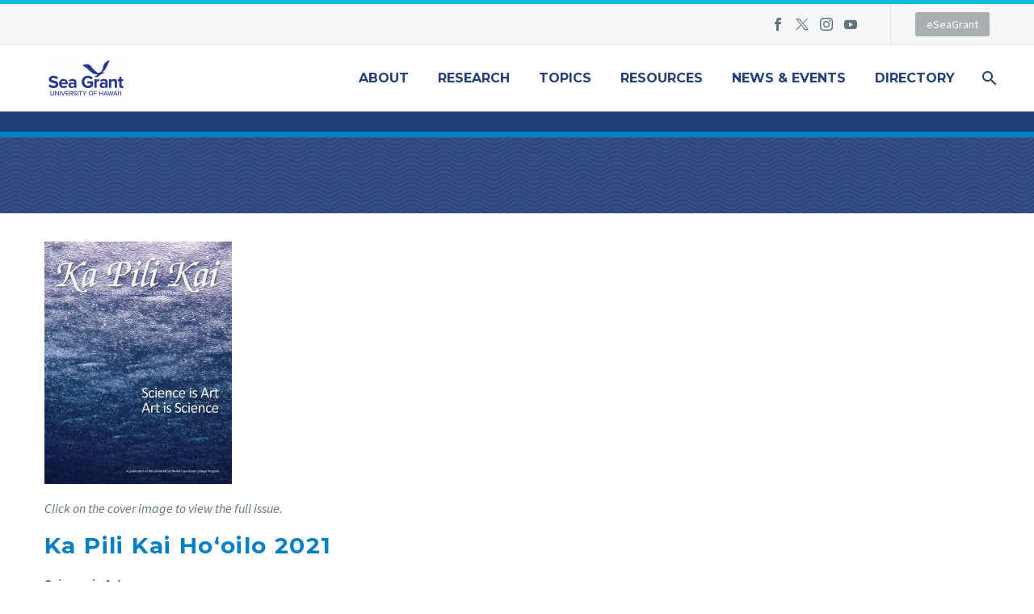

--- FILE ---
content_type: text/html; charset=UTF-8
request_url: https://seagrant.soest.hawaii.edu/ka-pili-kai-hooilo-2021/
body_size: 85107
content:
<!DOCTYPE html>
<!--[if IE 7]>
<html class="ie ie7" lang="en-US" xmlns:og="https://ogp.me/ns#" xmlns:fb="https://ogp.me/ns/fb#">
<![endif]-->
<!--[if IE 8]>
<html class="ie ie8" lang="en-US" xmlns:og="https://ogp.me/ns#" xmlns:fb="https://ogp.me/ns/fb#">
<![endif]-->
<!--[if !(IE 7) | !(IE 8) ]><!-->
<html lang="en-US" xmlns:og="https://ogp.me/ns#" xmlns:fb="https://ogp.me/ns/fb#">
<!--<![endif]-->
<head>
	<meta charset="UTF-8">
	<meta name="viewport" content="width=device-width, initial-scale=1.0" />
	<link rel="profile" href="https://gmpg.org/xfn/11">
	<link rel="pingback" href="https://seagrant.soest.hawaii.edu/xmlrpc.php">
	<title>Ka Pili Kai Ho‘oilo 2021 &#8211; Hawaii Sea Grant</title>
<meta name='robots' content='max-image-preview:large' />
<link rel='dns-prefetch' href='//fonts.googleapis.com' />
<link rel="alternate" type="application/rss+xml" title="Hawaii Sea Grant &raquo; Feed" href="https://seagrant.soest.hawaii.edu/feed/" />
<link rel="alternate" type="application/rss+xml" title="Hawaii Sea Grant &raquo; Comments Feed" href="https://seagrant.soest.hawaii.edu/comments/feed/" />
<link rel="alternate" title="oEmbed (JSON)" type="application/json+oembed" href="https://seagrant.soest.hawaii.edu/wp-json/oembed/1.0/embed?url=https%3A%2F%2Fseagrant.soest.hawaii.edu%2Fka-pili-kai-hooilo-2021%2F" />
<link rel="alternate" title="oEmbed (XML)" type="text/xml+oembed" href="https://seagrant.soest.hawaii.edu/wp-json/oembed/1.0/embed?url=https%3A%2F%2Fseagrant.soest.hawaii.edu%2Fka-pili-kai-hooilo-2021%2F&#038;format=xml" />
		<!-- This site uses the Google Analytics by MonsterInsights plugin v9.11.1 - Using Analytics tracking - https://www.monsterinsights.com/ -->
							<script src="//www.googletagmanager.com/gtag/js?id=G-2M9LQK8Q7Q"  data-cfasync="false" data-wpfc-render="false" type="text/javascript" async></script>
			<script data-cfasync="false" data-wpfc-render="false" type="text/javascript">
				var mi_version = '9.11.1';
				var mi_track_user = true;
				var mi_no_track_reason = '';
								var MonsterInsightsDefaultLocations = {"page_location":"https:\/\/seagrant.soest.hawaii.edu\/ka-pili-kai-hooilo-2021\/"};
								if ( typeof MonsterInsightsPrivacyGuardFilter === 'function' ) {
					var MonsterInsightsLocations = (typeof MonsterInsightsExcludeQuery === 'object') ? MonsterInsightsPrivacyGuardFilter( MonsterInsightsExcludeQuery ) : MonsterInsightsPrivacyGuardFilter( MonsterInsightsDefaultLocations );
				} else {
					var MonsterInsightsLocations = (typeof MonsterInsightsExcludeQuery === 'object') ? MonsterInsightsExcludeQuery : MonsterInsightsDefaultLocations;
				}

								var disableStrs = [
										'ga-disable-G-2M9LQK8Q7Q',
									];

				/* Function to detect opted out users */
				function __gtagTrackerIsOptedOut() {
					for (var index = 0; index < disableStrs.length; index++) {
						if (document.cookie.indexOf(disableStrs[index] + '=true') > -1) {
							return true;
						}
					}

					return false;
				}

				/* Disable tracking if the opt-out cookie exists. */
				if (__gtagTrackerIsOptedOut()) {
					for (var index = 0; index < disableStrs.length; index++) {
						window[disableStrs[index]] = true;
					}
				}

				/* Opt-out function */
				function __gtagTrackerOptout() {
					for (var index = 0; index < disableStrs.length; index++) {
						document.cookie = disableStrs[index] + '=true; expires=Thu, 31 Dec 2099 23:59:59 UTC; path=/';
						window[disableStrs[index]] = true;
					}
				}

				if ('undefined' === typeof gaOptout) {
					function gaOptout() {
						__gtagTrackerOptout();
					}
				}
								window.dataLayer = window.dataLayer || [];

				window.MonsterInsightsDualTracker = {
					helpers: {},
					trackers: {},
				};
				if (mi_track_user) {
					function __gtagDataLayer() {
						dataLayer.push(arguments);
					}

					function __gtagTracker(type, name, parameters) {
						if (!parameters) {
							parameters = {};
						}

						if (parameters.send_to) {
							__gtagDataLayer.apply(null, arguments);
							return;
						}

						if (type === 'event') {
														parameters.send_to = monsterinsights_frontend.v4_id;
							var hookName = name;
							if (typeof parameters['event_category'] !== 'undefined') {
								hookName = parameters['event_category'] + ':' + name;
							}

							if (typeof MonsterInsightsDualTracker.trackers[hookName] !== 'undefined') {
								MonsterInsightsDualTracker.trackers[hookName](parameters);
							} else {
								__gtagDataLayer('event', name, parameters);
							}
							
						} else {
							__gtagDataLayer.apply(null, arguments);
						}
					}

					__gtagTracker('js', new Date());
					__gtagTracker('set', {
						'developer_id.dZGIzZG': true,
											});
					if ( MonsterInsightsLocations.page_location ) {
						__gtagTracker('set', MonsterInsightsLocations);
					}
										__gtagTracker('config', 'G-2M9LQK8Q7Q', {"forceSSL":"true"} );
										window.gtag = __gtagTracker;										(function () {
						/* https://developers.google.com/analytics/devguides/collection/analyticsjs/ */
						/* ga and __gaTracker compatibility shim. */
						var noopfn = function () {
							return null;
						};
						var newtracker = function () {
							return new Tracker();
						};
						var Tracker = function () {
							return null;
						};
						var p = Tracker.prototype;
						p.get = noopfn;
						p.set = noopfn;
						p.send = function () {
							var args = Array.prototype.slice.call(arguments);
							args.unshift('send');
							__gaTracker.apply(null, args);
						};
						var __gaTracker = function () {
							var len = arguments.length;
							if (len === 0) {
								return;
							}
							var f = arguments[len - 1];
							if (typeof f !== 'object' || f === null || typeof f.hitCallback !== 'function') {
								if ('send' === arguments[0]) {
									var hitConverted, hitObject = false, action;
									if ('event' === arguments[1]) {
										if ('undefined' !== typeof arguments[3]) {
											hitObject = {
												'eventAction': arguments[3],
												'eventCategory': arguments[2],
												'eventLabel': arguments[4],
												'value': arguments[5] ? arguments[5] : 1,
											}
										}
									}
									if ('pageview' === arguments[1]) {
										if ('undefined' !== typeof arguments[2]) {
											hitObject = {
												'eventAction': 'page_view',
												'page_path': arguments[2],
											}
										}
									}
									if (typeof arguments[2] === 'object') {
										hitObject = arguments[2];
									}
									if (typeof arguments[5] === 'object') {
										Object.assign(hitObject, arguments[5]);
									}
									if ('undefined' !== typeof arguments[1].hitType) {
										hitObject = arguments[1];
										if ('pageview' === hitObject.hitType) {
											hitObject.eventAction = 'page_view';
										}
									}
									if (hitObject) {
										action = 'timing' === arguments[1].hitType ? 'timing_complete' : hitObject.eventAction;
										hitConverted = mapArgs(hitObject);
										__gtagTracker('event', action, hitConverted);
									}
								}
								return;
							}

							function mapArgs(args) {
								var arg, hit = {};
								var gaMap = {
									'eventCategory': 'event_category',
									'eventAction': 'event_action',
									'eventLabel': 'event_label',
									'eventValue': 'event_value',
									'nonInteraction': 'non_interaction',
									'timingCategory': 'event_category',
									'timingVar': 'name',
									'timingValue': 'value',
									'timingLabel': 'event_label',
									'page': 'page_path',
									'location': 'page_location',
									'title': 'page_title',
									'referrer' : 'page_referrer',
								};
								for (arg in args) {
																		if (!(!args.hasOwnProperty(arg) || !gaMap.hasOwnProperty(arg))) {
										hit[gaMap[arg]] = args[arg];
									} else {
										hit[arg] = args[arg];
									}
								}
								return hit;
							}

							try {
								f.hitCallback();
							} catch (ex) {
							}
						};
						__gaTracker.create = newtracker;
						__gaTracker.getByName = newtracker;
						__gaTracker.getAll = function () {
							return [];
						};
						__gaTracker.remove = noopfn;
						__gaTracker.loaded = true;
						window['__gaTracker'] = __gaTracker;
					})();
									} else {
										console.log("");
					(function () {
						function __gtagTracker() {
							return null;
						}

						window['__gtagTracker'] = __gtagTracker;
						window['gtag'] = __gtagTracker;
					})();
									}
			</script>
							<!-- / Google Analytics by MonsterInsights -->
		<style id='wp-img-auto-sizes-contain-inline-css' type='text/css'>
img:is([sizes=auto i],[sizes^="auto," i]){contain-intrinsic-size:3000px 1500px}
/*# sourceURL=wp-img-auto-sizes-contain-inline-css */
</style>
<link rel='stylesheet' id='pt-cv-public-style-css' href='https://seagrant.soest.hawaii.edu/wp-content/plugins/content-views-query-and-display-post-page/public/assets/css/cv.css?ver=4.2.1' type='text/css' media='all' />
<link rel='stylesheet' id='pt-cv-public-pro-style-css' href='https://seagrant.soest.hawaii.edu/wp-content/plugins/pt-content-views-pro/public/assets/css/cvpro.min.css?ver=7.2.2' type='text/css' media='all' />
<link rel='stylesheet' id='layerslider-css' href='https://seagrant.soest.hawaii.edu/wp-content/plugins/LayerSlider/assets/static/layerslider/css/layerslider.css?ver=8.1.2' type='text/css' media='all' />
<link rel='stylesheet' id='thegem-preloader-css' href='https://seagrant.soest.hawaii.edu/wp-content/themes/thegem/css/thegem-preloader.css?ver=5.11.1' type='text/css' media='all' />
<style id='thegem-preloader-inline-css' type='text/css'>

		body:not(.compose-mode) .gem-icon-style-gradient span,
		body:not(.compose-mode) .gem-icon .gem-icon-half-1,
		body:not(.compose-mode) .gem-icon .gem-icon-half-2 {
			opacity: 0 !important;
			}
/*# sourceURL=thegem-preloader-inline-css */
</style>
<link rel='stylesheet' id='thegem-reset-css' href='https://seagrant.soest.hawaii.edu/wp-content/themes/thegem/css/thegem-reset.css?ver=5.11.1' type='text/css' media='all' />
<link rel='stylesheet' id='thegem-grid-css' href='https://seagrant.soest.hawaii.edu/wp-content/themes/thegem/css/thegem-grid.css?ver=5.11.1' type='text/css' media='all' />
<link rel='stylesheet' id='thegem-header-css' href='https://seagrant.soest.hawaii.edu/wp-content/themes/thegem/css/thegem-header.css?ver=5.11.1' type='text/css' media='all' />
<link rel='stylesheet' id='thegem-style-css' href='https://seagrant.soest.hawaii.edu/wp-content/themes/thegem/style.css?ver=5.11.1' type='text/css' media='all' />
<link rel='stylesheet' id='thegem-child-style-css' href='https://seagrant.soest.hawaii.edu/wp-content/themes/thegem-child/style.css?ver=5.11.1' type='text/css' media='all' />
<link rel='stylesheet' id='thegem-widgets-css' href='https://seagrant.soest.hawaii.edu/wp-content/themes/thegem/css/thegem-widgets.css?ver=5.11.1' type='text/css' media='all' />
<link rel='stylesheet' id='thegem-new-css-css' href='https://seagrant.soest.hawaii.edu/wp-content/themes/thegem/css/thegem-new-css.css?ver=5.11.1' type='text/css' media='all' />
<link rel='stylesheet' id='perevazka-css-css-css' href='https://seagrant.soest.hawaii.edu/wp-content/themes/thegem/css/thegem-perevazka-css.css?ver=5.11.1' type='text/css' media='all' />
<link rel='stylesheet' id='thegem-google-fonts-css' href='//fonts.googleapis.com/css?family=Source+Sans+Pro%3A200%2C200italic%2C300%2C300italic%2C400%2C400italic%2C600%2C600italic%2C700%2C700italic%2C900%2C900italic%7CMontserrat%3A100%2C200%2C300%2C400%2C500%2C600%2C700%2C800%2C900%2C100italic%2C200italic%2C300italic%2C400italic%2C500italic%2C600italic%2C700italic%2C800italic%2C900italic&#038;subset=cyrillic%2Ccyrillic-ext%2Cgreek%2Cgreek-ext%2Clatin%2Clatin-ext%2Cvietnamese&#038;ver=6.9' type='text/css' media='all' />
<link rel='stylesheet' id='thegem-custom-css' href='https://seagrant.soest.hawaii.edu/wp-content/uploads/thegem/css/custom-R9HkVAbT.css?ver=5.11.1' type='text/css' media='all' />
<style id='thegem-custom-inline-css' type='text/css'>
.vc_custom_1515727318192{margin-top: 75px !important;margin-bottom: 75px !important;background-color: #263f78 !important;}.vc_custom_1515727218076{margin: 0px !important;border-width: 0px !important;padding: 0px !important;background-color: #263f78 !important;}.vc_custom_1515727253352{background-color: #263f78 !important;}.vc_custom_1515790398619{margin-right: 0px !important;margin-left: 0px !important;border-right-width: 0px !important;border-left-width: 0px !important;padding-right: 0px !important;padding-left: 0px !important;}.vc_custom_1756340418755{margin-right: 20px !important;margin-left: 20px !important;border-right-width: 20px !important;border-left-width: 20px !important;padding-right: 20px !important;padding-left: 20px !important;}
body .breadcrumbs,body .breadcrumbs a,body .bc-devider:before {color: #ffffff;}body .breadcrumbs .current {	color: #ffffff;	border-bottom: 3px solid #ffffff;}body .breadcrumbs a:hover {	color: #ffffff;}body .page-title-block .breadcrumbs-container{	text-align: left;}.page-breadcrumbs ul li a,.page-breadcrumbs ul li:not(:last-child):after{	color: #99A9B5FF;}.page-breadcrumbs ul li{	color: #3C3950FF;}.page-breadcrumbs ul li a:hover{	color: #3C3950FF;}.block-content {padding-top: 0px;background-color: #ffffff;background-image: none;}.block-content:last-of-type {padding-bottom: 110px;}.gem-slideshow,.slideshow-preloader {background-color: #ffffff;}#top-area {	display: block;}body.woocommerce #main.page__top-shadow:before{	display: none;	content: '';	position: absolute;	top: 0;	left: 0;	width: 100%;	height: 5px;	box-shadow: 0px 5px 5px -5px rgba(0, 0, 0, 0.15) inset;	z-index: 1;}body.woocommerce #main.page__top-shadow.visible:before{	display: block;}@media (max-width: 991px) {#page-title {padding-top: 80px;padding-bottom: 80px;}.page-title-inner, body .breadcrumbs{padding-left: 0px;padding-right: 0px;}.page-title-excerpt {margin-top: 18px;}#page-title .page-title-title {margin-top: 0px;}.block-content {}.block-content:last-of-type {}#top-area {	display: block;}}@media (max-width: 767px) {#page-title {padding-top: 80px;padding-bottom: 80px;}.page-title-inner,body .breadcrumbs{padding-left: 0px;padding-right: 0px;}.page-title-excerpt {margin-top: 18px;}#page-title .page-title-title {margin-top: 0px;}.block-content {}.block-content:last-of-type {}#top-area {	display: none;}}
/*# sourceURL=thegem-custom-inline-css */
</style>
<link rel='stylesheet' id='js_composer_front-css' href='https://seagrant.soest.hawaii.edu/wp-content/plugins/js_composer/assets/css/js_composer.min.css?ver=8.7.2' type='text/css' media='all' />
<link rel='stylesheet' id='thegem_js_composer_front-css' href='https://seagrant.soest.hawaii.edu/wp-content/themes/thegem/css/thegem-js_composer_columns.css?ver=5.11.1' type='text/css' media='all' />
<link rel='stylesheet' id='thegem-additional-blog-1-css' href='https://seagrant.soest.hawaii.edu/wp-content/themes/thegem/css/thegem-additional-blog-1.css?ver=5.11.1' type='text/css' media='all' />
<link rel='stylesheet' id='jquery-fancybox-css' href='https://seagrant.soest.hawaii.edu/wp-content/themes/thegem/js/fancyBox/jquery.fancybox.min.css?ver=5.11.1' type='text/css' media='all' />
<link rel='stylesheet' id='thegem-vc_elements-css' href='https://seagrant.soest.hawaii.edu/wp-content/themes/thegem/css/thegem-vc_elements.css?ver=5.11.1' type='text/css' media='all' />
<style id='wp-emoji-styles-inline-css' type='text/css'>

	img.wp-smiley, img.emoji {
		display: inline !important;
		border: none !important;
		box-shadow: none !important;
		height: 1em !important;
		width: 1em !important;
		margin: 0 0.07em !important;
		vertical-align: -0.1em !important;
		background: none !important;
		padding: 0 !important;
	}
/*# sourceURL=wp-emoji-styles-inline-css */
</style>
<link rel='stylesheet' id='wp-block-library-css' href='https://seagrant.soest.hawaii.edu/wp-includes/css/dist/block-library/style.min.css?ver=6.9' type='text/css' media='all' />
<style id='global-styles-inline-css' type='text/css'>
:root{--wp--preset--aspect-ratio--square: 1;--wp--preset--aspect-ratio--4-3: 4/3;--wp--preset--aspect-ratio--3-4: 3/4;--wp--preset--aspect-ratio--3-2: 3/2;--wp--preset--aspect-ratio--2-3: 2/3;--wp--preset--aspect-ratio--16-9: 16/9;--wp--preset--aspect-ratio--9-16: 9/16;--wp--preset--color--black: #000000;--wp--preset--color--cyan-bluish-gray: #abb8c3;--wp--preset--color--white: #ffffff;--wp--preset--color--pale-pink: #f78da7;--wp--preset--color--vivid-red: #cf2e2e;--wp--preset--color--luminous-vivid-orange: #ff6900;--wp--preset--color--luminous-vivid-amber: #fcb900;--wp--preset--color--light-green-cyan: #7bdcb5;--wp--preset--color--vivid-green-cyan: #00d084;--wp--preset--color--pale-cyan-blue: #8ed1fc;--wp--preset--color--vivid-cyan-blue: #0693e3;--wp--preset--color--vivid-purple: #9b51e0;--wp--preset--gradient--vivid-cyan-blue-to-vivid-purple: linear-gradient(135deg,rgb(6,147,227) 0%,rgb(155,81,224) 100%);--wp--preset--gradient--light-green-cyan-to-vivid-green-cyan: linear-gradient(135deg,rgb(122,220,180) 0%,rgb(0,208,130) 100%);--wp--preset--gradient--luminous-vivid-amber-to-luminous-vivid-orange: linear-gradient(135deg,rgb(252,185,0) 0%,rgb(255,105,0) 100%);--wp--preset--gradient--luminous-vivid-orange-to-vivid-red: linear-gradient(135deg,rgb(255,105,0) 0%,rgb(207,46,46) 100%);--wp--preset--gradient--very-light-gray-to-cyan-bluish-gray: linear-gradient(135deg,rgb(238,238,238) 0%,rgb(169,184,195) 100%);--wp--preset--gradient--cool-to-warm-spectrum: linear-gradient(135deg,rgb(74,234,220) 0%,rgb(151,120,209) 20%,rgb(207,42,186) 40%,rgb(238,44,130) 60%,rgb(251,105,98) 80%,rgb(254,248,76) 100%);--wp--preset--gradient--blush-light-purple: linear-gradient(135deg,rgb(255,206,236) 0%,rgb(152,150,240) 100%);--wp--preset--gradient--blush-bordeaux: linear-gradient(135deg,rgb(254,205,165) 0%,rgb(254,45,45) 50%,rgb(107,0,62) 100%);--wp--preset--gradient--luminous-dusk: linear-gradient(135deg,rgb(255,203,112) 0%,rgb(199,81,192) 50%,rgb(65,88,208) 100%);--wp--preset--gradient--pale-ocean: linear-gradient(135deg,rgb(255,245,203) 0%,rgb(182,227,212) 50%,rgb(51,167,181) 100%);--wp--preset--gradient--electric-grass: linear-gradient(135deg,rgb(202,248,128) 0%,rgb(113,206,126) 100%);--wp--preset--gradient--midnight: linear-gradient(135deg,rgb(2,3,129) 0%,rgb(40,116,252) 100%);--wp--preset--font-size--small: 13px;--wp--preset--font-size--medium: 20px;--wp--preset--font-size--large: 36px;--wp--preset--font-size--x-large: 42px;--wp--preset--spacing--20: 0.44rem;--wp--preset--spacing--30: 0.67rem;--wp--preset--spacing--40: 1rem;--wp--preset--spacing--50: 1.5rem;--wp--preset--spacing--60: 2.25rem;--wp--preset--spacing--70: 3.38rem;--wp--preset--spacing--80: 5.06rem;--wp--preset--shadow--natural: 6px 6px 9px rgba(0, 0, 0, 0.2);--wp--preset--shadow--deep: 12px 12px 50px rgba(0, 0, 0, 0.4);--wp--preset--shadow--sharp: 6px 6px 0px rgba(0, 0, 0, 0.2);--wp--preset--shadow--outlined: 6px 6px 0px -3px rgb(255, 255, 255), 6px 6px rgb(0, 0, 0);--wp--preset--shadow--crisp: 6px 6px 0px rgb(0, 0, 0);}:where(.is-layout-flex){gap: 0.5em;}:where(.is-layout-grid){gap: 0.5em;}body .is-layout-flex{display: flex;}.is-layout-flex{flex-wrap: wrap;align-items: center;}.is-layout-flex > :is(*, div){margin: 0;}body .is-layout-grid{display: grid;}.is-layout-grid > :is(*, div){margin: 0;}:where(.wp-block-columns.is-layout-flex){gap: 2em;}:where(.wp-block-columns.is-layout-grid){gap: 2em;}:where(.wp-block-post-template.is-layout-flex){gap: 1.25em;}:where(.wp-block-post-template.is-layout-grid){gap: 1.25em;}.has-black-color{color: var(--wp--preset--color--black) !important;}.has-cyan-bluish-gray-color{color: var(--wp--preset--color--cyan-bluish-gray) !important;}.has-white-color{color: var(--wp--preset--color--white) !important;}.has-pale-pink-color{color: var(--wp--preset--color--pale-pink) !important;}.has-vivid-red-color{color: var(--wp--preset--color--vivid-red) !important;}.has-luminous-vivid-orange-color{color: var(--wp--preset--color--luminous-vivid-orange) !important;}.has-luminous-vivid-amber-color{color: var(--wp--preset--color--luminous-vivid-amber) !important;}.has-light-green-cyan-color{color: var(--wp--preset--color--light-green-cyan) !important;}.has-vivid-green-cyan-color{color: var(--wp--preset--color--vivid-green-cyan) !important;}.has-pale-cyan-blue-color{color: var(--wp--preset--color--pale-cyan-blue) !important;}.has-vivid-cyan-blue-color{color: var(--wp--preset--color--vivid-cyan-blue) !important;}.has-vivid-purple-color{color: var(--wp--preset--color--vivid-purple) !important;}.has-black-background-color{background-color: var(--wp--preset--color--black) !important;}.has-cyan-bluish-gray-background-color{background-color: var(--wp--preset--color--cyan-bluish-gray) !important;}.has-white-background-color{background-color: var(--wp--preset--color--white) !important;}.has-pale-pink-background-color{background-color: var(--wp--preset--color--pale-pink) !important;}.has-vivid-red-background-color{background-color: var(--wp--preset--color--vivid-red) !important;}.has-luminous-vivid-orange-background-color{background-color: var(--wp--preset--color--luminous-vivid-orange) !important;}.has-luminous-vivid-amber-background-color{background-color: var(--wp--preset--color--luminous-vivid-amber) !important;}.has-light-green-cyan-background-color{background-color: var(--wp--preset--color--light-green-cyan) !important;}.has-vivid-green-cyan-background-color{background-color: var(--wp--preset--color--vivid-green-cyan) !important;}.has-pale-cyan-blue-background-color{background-color: var(--wp--preset--color--pale-cyan-blue) !important;}.has-vivid-cyan-blue-background-color{background-color: var(--wp--preset--color--vivid-cyan-blue) !important;}.has-vivid-purple-background-color{background-color: var(--wp--preset--color--vivid-purple) !important;}.has-black-border-color{border-color: var(--wp--preset--color--black) !important;}.has-cyan-bluish-gray-border-color{border-color: var(--wp--preset--color--cyan-bluish-gray) !important;}.has-white-border-color{border-color: var(--wp--preset--color--white) !important;}.has-pale-pink-border-color{border-color: var(--wp--preset--color--pale-pink) !important;}.has-vivid-red-border-color{border-color: var(--wp--preset--color--vivid-red) !important;}.has-luminous-vivid-orange-border-color{border-color: var(--wp--preset--color--luminous-vivid-orange) !important;}.has-luminous-vivid-amber-border-color{border-color: var(--wp--preset--color--luminous-vivid-amber) !important;}.has-light-green-cyan-border-color{border-color: var(--wp--preset--color--light-green-cyan) !important;}.has-vivid-green-cyan-border-color{border-color: var(--wp--preset--color--vivid-green-cyan) !important;}.has-pale-cyan-blue-border-color{border-color: var(--wp--preset--color--pale-cyan-blue) !important;}.has-vivid-cyan-blue-border-color{border-color: var(--wp--preset--color--vivid-cyan-blue) !important;}.has-vivid-purple-border-color{border-color: var(--wp--preset--color--vivid-purple) !important;}.has-vivid-cyan-blue-to-vivid-purple-gradient-background{background: var(--wp--preset--gradient--vivid-cyan-blue-to-vivid-purple) !important;}.has-light-green-cyan-to-vivid-green-cyan-gradient-background{background: var(--wp--preset--gradient--light-green-cyan-to-vivid-green-cyan) !important;}.has-luminous-vivid-amber-to-luminous-vivid-orange-gradient-background{background: var(--wp--preset--gradient--luminous-vivid-amber-to-luminous-vivid-orange) !important;}.has-luminous-vivid-orange-to-vivid-red-gradient-background{background: var(--wp--preset--gradient--luminous-vivid-orange-to-vivid-red) !important;}.has-very-light-gray-to-cyan-bluish-gray-gradient-background{background: var(--wp--preset--gradient--very-light-gray-to-cyan-bluish-gray) !important;}.has-cool-to-warm-spectrum-gradient-background{background: var(--wp--preset--gradient--cool-to-warm-spectrum) !important;}.has-blush-light-purple-gradient-background{background: var(--wp--preset--gradient--blush-light-purple) !important;}.has-blush-bordeaux-gradient-background{background: var(--wp--preset--gradient--blush-bordeaux) !important;}.has-luminous-dusk-gradient-background{background: var(--wp--preset--gradient--luminous-dusk) !important;}.has-pale-ocean-gradient-background{background: var(--wp--preset--gradient--pale-ocean) !important;}.has-electric-grass-gradient-background{background: var(--wp--preset--gradient--electric-grass) !important;}.has-midnight-gradient-background{background: var(--wp--preset--gradient--midnight) !important;}.has-small-font-size{font-size: var(--wp--preset--font-size--small) !important;}.has-medium-font-size{font-size: var(--wp--preset--font-size--medium) !important;}.has-large-font-size{font-size: var(--wp--preset--font-size--large) !important;}.has-x-large-font-size{font-size: var(--wp--preset--font-size--x-large) !important;}
/*# sourceURL=global-styles-inline-css */
</style>

<style id='classic-theme-styles-inline-css' type='text/css'>
/*! This file is auto-generated */
.wp-block-button__link{color:#fff;background-color:#32373c;border-radius:9999px;box-shadow:none;text-decoration:none;padding:calc(.667em + 2px) calc(1.333em + 2px);font-size:1.125em}.wp-block-file__button{background:#32373c;color:#fff;text-decoration:none}
/*# sourceURL=/wp-includes/css/classic-themes.min.css */
</style>
<link rel='stylesheet' id='contact-form-7-css' href='https://seagrant.soest.hawaii.edu/wp-content/plugins/contact-form-7/includes/css/styles.css?ver=6.1.4' type='text/css' media='all' />
<link rel='stylesheet' id='ivory-search-styles-css' href='https://seagrant.soest.hawaii.edu/wp-content/plugins/add-search-to-menu/public/css/ivory-search.min.css?ver=5.5.13' type='text/css' media='all' />
<link rel='stylesheet' id='iksm-public-style-css' href='https://seagrant.soest.hawaii.edu/wp-content/plugins/iks-menu-pro/assets/css/public.css?ver=1.12.6' type='text/css' media='all' />
<link rel='stylesheet' id='abcfsl-staff-list-css' href='https://seagrant.soest.hawaii.edu/wp-content/plugins/abcfolio-staff-list-pro/css/staff-list.css?ver=4.0.9' type='text/css' media='all' />
<script type="text/javascript">function fullHeightRow() {
			var fullHeight,
				offsetTop,
				element = document.getElementsByClassName('vc_row-o-full-height')[0];
			if (element) {
				fullHeight = window.innerHeight;
				offsetTop = window.pageYOffset + element.getBoundingClientRect().top;
				if (offsetTop < fullHeight) {
					fullHeight = 100 - offsetTop / (fullHeight / 100);
					element.style.minHeight = fullHeight + 'vh'
				}
			}
		}</script>
<script type="text/javascript">
 	




</script>
<script type="text/javascript" src="https://seagrant.soest.hawaii.edu/wp-includes/js/jquery/jquery.min.js?ver=3.7.1" id="jquery-core-js"></script>
<script type="text/javascript" src="https://seagrant.soest.hawaii.edu/wp-includes/js/jquery/jquery-migrate.min.js?ver=3.4.1" id="jquery-migrate-js"></script>
<script type="text/javascript" src="https://seagrant.soest.hawaii.edu/wp-content/plugins/google-analytics-for-wordpress/assets/js/frontend-gtag.min.js?ver=9.11.1" id="monsterinsights-frontend-script-js" async="async" data-wp-strategy="async"></script>
<script data-cfasync="false" data-wpfc-render="false" type="text/javascript" id='monsterinsights-frontend-script-js-extra'>/* <![CDATA[ */
var monsterinsights_frontend = {"js_events_tracking":"true","download_extensions":"doc,pdf,ppt,zip,xls,docx,pptx,xlsx","inbound_paths":"[]","home_url":"https:\/\/seagrant.soest.hawaii.edu","hash_tracking":"false","v4_id":"G-2M9LQK8Q7Q"};/* ]]> */
</script>
<script type="text/javascript" src="https://seagrant.soest.hawaii.edu/wp-content/plugins/iks-menu-pro/assets/js/public.js?ver=1.12.6" id="iksm-public-script-js"></script>
<script type="text/javascript" src="https://seagrant.soest.hawaii.edu/wp-content/plugins/iks-menu-pro/assets/js/menu.js?ver=1.12.6" id="iksm-menu-script-js"></script>
<script type="text/javascript" src="//seagrant.soest.hawaii.edu/wp-content/plugins/connections-rot13/cn_rot13.js?ver=1.1" id="cn_rot13_js-js"></script>
<script></script><meta name="generator" content="Powered by LayerSlider 8.1.2 - Build Heros, Sliders, and Popups. Create Animations and Beautiful, Rich Web Content as Easy as Never Before on WordPress." />
<!-- LayerSlider updates and docs at: https://layerslider.com -->
<link rel="https://api.w.org/" href="https://seagrant.soest.hawaii.edu/wp-json/" /><link rel="alternate" title="JSON" type="application/json" href="https://seagrant.soest.hawaii.edu/wp-json/wp/v2/pages/42726" /><link rel="EditURI" type="application/rsd+xml" title="RSD" href="https://seagrant.soest.hawaii.edu/xmlrpc.php?rsd" />
<meta name="generator" content="WordPress 6.9" />
<link rel="canonical" href="https://seagrant.soest.hawaii.edu/ka-pili-kai-hooilo-2021/" />
<link rel='shortlink' href='https://seagrant.soest.hawaii.edu/?p=42726' />
<!-- Generated by Jetpack Social -->
<meta property="og:title" content="Ka Pili Kai Ho‘oilo 2021">
<meta property="og:url" content="https://seagrant.soest.hawaii.edu/ka-pili-kai-hooilo-2021/">
<meta property="og:description" content="Visit the post for more.">
<!-- / Jetpack Social -->
 <style> .ppw-ppf-input-container { background-color: !important; padding: px!important; border-radius: px!important; } .ppw-ppf-input-container div.ppw-ppf-headline { font-size: px!important; font-weight: !important; color: !important; } .ppw-ppf-input-container div.ppw-ppf-desc { font-size: px!important; font-weight: !important; color: !important; } .ppw-ppf-input-container label.ppw-pwd-label { font-size: px!important; font-weight: !important; color: !important; } div.ppwp-wrong-pw-error { font-size: px!important; font-weight: !important; color: #dc3232!important; background: !important; } .ppw-ppf-input-container input[type='submit'] { color: !important; background: !important; } .ppw-ppf-input-container input[type='submit']:hover { color: !important; background: !important; } .ppw-ppf-desc-below { font-size: px!important; font-weight: !important; color: !important; } </style>  <style> .ppw-form { background-color: !important; padding: px!important; border-radius: px!important; } .ppw-headline.ppw-pcp-pf-headline { font-size: px!important; font-weight: !important; color: !important; } .ppw-description.ppw-pcp-pf-desc { font-size: px!important; font-weight: !important; color: !important; } .ppw-pcp-pf-desc-above-btn { display: block; } .ppw-pcp-pf-desc-below-form { font-size: px!important; font-weight: !important; color: !important; } .ppw-input label.ppw-pcp-password-label { font-size: px!important; font-weight: !important; color: !important; } .ppw-form input[type='submit'] { color: !important; background: !important; } .ppw-form input[type='submit']:hover { color: !important; background: !important; } div.ppw-error.ppw-pcp-pf-error-msg { font-size: px!important; font-weight: !important; color: #dc3232!important; background: !important; } </style> 
<!-- teachPress -->
<script type="text/javascript" src="https://seagrant.soest.hawaii.edu/wp-content/plugins/teachpress/js/frontend.js?ver=9.0.12"></script>
<!-- END teachPress -->
<script type="text/javascript">
(function(url){
	if(/(?:Chrome\/26\.0\.1410\.63 Safari\/537\.31|WordfenceTestMonBot)/.test(navigator.userAgent)){ return; }
	var addEvent = function(evt, handler) {
		if (window.addEventListener) {
			document.addEventListener(evt, handler, false);
		} else if (window.attachEvent) {
			document.attachEvent('on' + evt, handler);
		}
	};
	var removeEvent = function(evt, handler) {
		if (window.removeEventListener) {
			document.removeEventListener(evt, handler, false);
		} else if (window.detachEvent) {
			document.detachEvent('on' + evt, handler);
		}
	};
	var evts = 'contextmenu dblclick drag dragend dragenter dragleave dragover dragstart drop keydown keypress keyup mousedown mousemove mouseout mouseover mouseup mousewheel scroll'.split(' ');
	var logHuman = function() {
		if (window.wfLogHumanRan) { return; }
		window.wfLogHumanRan = true;
		var wfscr = document.createElement('script');
		wfscr.type = 'text/javascript';
		wfscr.async = true;
		wfscr.src = url + '&r=' + Math.random();
		(document.getElementsByTagName('head')[0]||document.getElementsByTagName('body')[0]).appendChild(wfscr);
		for (var i = 0; i < evts.length; i++) {
			removeEvent(evts[i], logHuman);
		}
	};
	for (var i = 0; i < evts.length; i++) {
		addEvent(evts[i], logHuman);
	}
})('//seagrant.soest.hawaii.edu/?wordfence_lh=1&hid=B65AAE88309637EE015AEE3CB2512C07');
</script><style type="text/css" id="iksm-dynamic-style"></style><meta name="generator" content="Powered by WPBakery Page Builder - drag and drop page builder for WordPress."/>
<link rel="icon" href="https://seagrant.soest.hawaii.edu/wp-content/uploads/2023/06/Hawaii-blue.png" sizes="32x32" />
<link rel="icon" href="https://seagrant.soest.hawaii.edu/wp-content/uploads/2023/06/Hawaii-blue.png" sizes="192x192" />
<link rel="apple-touch-icon" href="https://seagrant.soest.hawaii.edu/wp-content/uploads/2023/06/Hawaii-blue.png" />
<meta name="msapplication-TileImage" content="https://seagrant.soest.hawaii.edu/wp-content/uploads/2023/06/Hawaii-blue.png" />
<script>if(document.querySelector('[data-type="vc_custom-css"]')) {document.head.appendChild(document.querySelector('[data-type="vc_custom-css"]'));}</script><style type="text/css" data-type="vc_shortcodes-custom-css">.vc_custom_1515640372470{margin-top: 0px !important;margin-right: 0px !important;margin-bottom: 0px !important;margin-left: 0px !important;border-top-width: 0px !important;border-right-width: 0px !important;border-bottom-width: 0px !important;border-left-width: 0px !important;padding-top: 0px !important;padding-right: 0px !important;padding-bottom: 0px !important;padding-left: 0px !important;}.vc_custom_1515640457711{margin-top: 0px !important;border-top-width: 0px !important;padding-top: 0px !important;}</style><noscript><style> .wpb_animate_when_almost_visible { opacity: 1; }</style></noscript>
			<style type="text/css">
					</style>
			<link rel='stylesheet' id='teachpress_front-css' href='https://seagrant.soest.hawaii.edu/wp-content/plugins/teachpress/styles/teachpress_front.css?ver=6.9' type='text/css' media='all' />
<link rel='stylesheet' id='academicons-css' href='https://seagrant.soest.hawaii.edu/wp-content/plugins/teachpress/includes/academicons/css/academicons.min.css?ver=6.9' type='text/css' media='all' />
<link rel='stylesheet' id='font-awesome-css' href='https://seagrant.soest.hawaii.edu/wp-content/plugins/teachpress/includes/fontawesome/css/all.min.css?ver=6.9' type='text/css' media='all' />
</head>


<body class="wp-singular page-template-default page page-id-42726 wp-theme-thegem wp-child-theme-thegem-child thegem wpb-js-composer js-comp-ver-8.7.2 vc_responsive">

	<script type="text/javascript">
		var gemSettings = {"isTouch":"","forcedLasyDisabled":"","tabletPortrait":"","tabletLandscape":"","topAreaMobileDisable":"","parallaxDisabled":"","fillTopArea":"","themePath":"https:\/\/seagrant.soest.hawaii.edu\/wp-content\/themes\/thegem","rootUrl":"https:\/\/seagrant.soest.hawaii.edu","mobileEffectsEnabled":"","isRTL":""};
		(function() {
    function isTouchDevice() {
        return (('ontouchstart' in window) ||
            (navigator.MaxTouchPoints > 0) ||
            (navigator.msMaxTouchPoints > 0));
    }

    window.gemSettings.isTouch = isTouchDevice();

    function userAgentDetection() {
        var ua = navigator.userAgent.toLowerCase(),
        platform = navigator.platform.toLowerCase(),
        UA = ua.match(/(opera|ie|firefox|chrome|version)[\s\/:]([\w\d\.]+)?.*?(safari|version[\s\/:]([\w\d\.]+)|$)/) || [null, 'unknown', 0],
        mode = UA[1] == 'ie' && document.documentMode;

        window.gemBrowser = {
            name: (UA[1] == 'version') ? UA[3] : UA[1],
            version: UA[2],
            platform: {
                name: ua.match(/ip(?:ad|od|hone)/) ? 'ios' : (ua.match(/(?:webos|android)/) || platform.match(/mac|win|linux/) || ['other'])[0]
                }
        };
            }

    window.updateGemClientSize = function() {
        if (window.gemOptions == null || window.gemOptions == undefined) {
            window.gemOptions = {
                first: false,
                clientWidth: 0,
                clientHeight: 0,
                innerWidth: -1
            };
        }

        window.gemOptions.clientWidth = window.innerWidth || document.documentElement.clientWidth;
        if (document.body != null && !window.gemOptions.clientWidth) {
            window.gemOptions.clientWidth = document.body.clientWidth;
        }

        window.gemOptions.clientHeight = window.innerHeight || document.documentElement.clientHeight;
        if (document.body != null && !window.gemOptions.clientHeight) {
            window.gemOptions.clientHeight = document.body.clientHeight;
        }
    };

    window.updateGemInnerSize = function(width) {
        window.gemOptions.innerWidth = width != undefined ? width : (document.body != null ? document.body.clientWidth : 0);
    };

    userAgentDetection();
    window.updateGemClientSize(true);

    window.gemSettings.lasyDisabled = window.gemSettings.forcedLasyDisabled || (!window.gemSettings.mobileEffectsEnabled && (window.gemSettings.isTouch || window.gemOptions.clientWidth <= 800));
})();
		(function() {
    if (window.gemBrowser.name == 'safari') {
        try {
            var safariVersion = parseInt(window.gemBrowser.version);
        } catch(e) {
            var safariVersion = 0;
        }
        if (safariVersion >= 9) {
            window.gemSettings.parallaxDisabled = true;
            window.gemSettings.fillTopArea = true;
        }
    }
})();
		(function() {
    var fullwithData = {
        page: null,
        pageWidth: 0,
        pageOffset: {},
        fixVcRow: true,
        pagePaddingLeft: 0
    };

    function updateFullwidthData() {
        fullwithData.pageOffset = fullwithData.page.getBoundingClientRect();
        fullwithData.pageWidth = parseFloat(fullwithData.pageOffset.width);
        fullwithData.pagePaddingLeft = 0;

        if (fullwithData.page.className.indexOf('vertical-header') != -1) {
            fullwithData.pagePaddingLeft = 45;
            if (fullwithData.pageWidth >= 1600) {
                fullwithData.pagePaddingLeft = 360;
            }
            if (fullwithData.pageWidth < 980) {
                fullwithData.pagePaddingLeft = 0;
            }
        }
    }

    function gem_fix_fullwidth_position(element) {
        if (element == null) {
            return false;
        }

        if (fullwithData.page == null) {
            fullwithData.page = document.getElementById('page');
            updateFullwidthData();
        }

        /*if (fullwithData.pageWidth < 1170) {
            return false;
        }*/

        if (!fullwithData.fixVcRow) {
            return false;
        }

        if (element.previousElementSibling != null && element.previousElementSibling != undefined && element.previousElementSibling.className.indexOf('fullwidth-block') == -1) {
            var elementParentViewportOffset = element.previousElementSibling.getBoundingClientRect();
        } else {
            var elementParentViewportOffset = element.parentNode.getBoundingClientRect();
        }

        /*if (elementParentViewportOffset.top > window.gemOptions.clientHeight) {
            fullwithData.fixVcRow = false;
            return false;
        }*/

        if (element.className.indexOf('vc_row') != -1) {
            var elementMarginLeft = -21;
            var elementMarginRight = -21;
        } else {
            var elementMarginLeft = 0;
            var elementMarginRight = 0;
        }

        var offset = parseInt(fullwithData.pageOffset.left + 0.5) - parseInt((elementParentViewportOffset.left < 0 ? 0 : elementParentViewportOffset.left) + 0.5) - elementMarginLeft + fullwithData.pagePaddingLeft;
        var offsetKey = window.gemSettings.isRTL ? 'right' : 'left';

        element.style.position = 'relative';
        element.style[offsetKey] = offset + 'px';
        element.style.width = fullwithData.pageWidth - fullwithData.pagePaddingLeft + 'px';

        if (element.className.indexOf('vc_row') == -1) {
            element.setAttribute('data-fullwidth-updated', 1);
        }

        if (element.className.indexOf('vc_row') != -1 && element.className.indexOf('vc_section') == -1 && !element.hasAttribute('data-vc-stretch-content')) {
            var el_full = element.parentNode.querySelector('.vc_row-full-width-before');
            var padding = -1 * offset;
            0 > padding && (padding = 0);
            var paddingRight = fullwithData.pageWidth - padding - el_full.offsetWidth + elementMarginLeft + elementMarginRight;
            0 > paddingRight && (paddingRight = 0);
            element.style.paddingLeft = padding + 'px';
            element.style.paddingRight = paddingRight + 'px';
        }
    }

    window.gem_fix_fullwidth_position = gem_fix_fullwidth_position;

    document.addEventListener('DOMContentLoaded', function() {
        var classes = [];

        if (window.gemSettings.isTouch) {
            document.body.classList.add('thegem-touch');
        }

        if (window.gemSettings.lasyDisabled && !window.gemSettings.forcedLasyDisabled) {
            document.body.classList.add('thegem-effects-disabled');
        }
    });

    if (window.gemSettings.parallaxDisabled) {
        var head  = document.getElementsByTagName('head')[0],
            link  = document.createElement('style');
        link.rel  = 'stylesheet';
        link.type = 'text/css';
        link.innerHTML = ".fullwidth-block.fullwidth-block-parallax-fixed .fullwidth-block-background { background-attachment: scroll !important; }";
        head.appendChild(link);
    }
})();

(function() {
    setTimeout(function() {
        var preloader = document.getElementById('page-preloader');
        if (preloader != null && preloader != undefined) {
            preloader.className += ' preloader-loaded';
        }
    }, window.pagePreloaderHideTime || 1000);
})();
	</script>
	


<div id="page" class="layout-fullwidth header-style-3">

	<a href="#main" class="scroll-to-content">Skip to main content</a>

			<a href="#page" class="scroll-top-button">Scroll Top</a>
	
	
					<div class="top-area-background top-area-scroll-hide">
				<div id="top-area" class="top-area top-area-style-default top-area-alignment-right">
	<div class="container">
		<div class="top-area-items inline-inside">
										<div class="top-area-block top-area-socials socials-colored-hover">			<div class="socials inline-inside">
															<a class="socials-item" href="https://www.facebook.com/uhseagrant" target="_blank" rel="noopener" title="Facebook">
                            <i class="socials-item-icon facebook "></i>
                        </a>
																													<a class="socials-item" href="https://twitter.com/HawaiiSeaGrant" target="_blank" rel="noopener" title="Twitter">
                            <i class="socials-item-icon twitter "></i>
                        </a>
																				<a class="socials-item" href="https://www.instagram.com/hawaii_sea_grant/" target="_blank" rel="noopener" title="Instagram">
                            <i class="socials-item-icon instagram "></i>
                        </a>
																																																								<a class="socials-item" href="https://www.youtube.com/user/HawaiiSeaGrant" target="_blank" rel="noopener" title="YouTube">
                            <i class="socials-item-icon youtube "></i>
                        </a>
																																																																																																																																																																																																																																																																																																																</div>
			</div>
										<div class="top-area-block top-area-menu">
																<div class="top-area-button"><div class="gem-button-container gem-button-position-inline thegem-button-6979ee9f947243591"  ><a class="gem-button gem-button-size-tiny gem-button-style-flat gem-button-text-weight-normal gem-button-no-uppercase" data-ll-effect="drop-right-without-wrap" style="border-radius: 3px;" onmouseleave="" onmouseenter="" href="https://eseagrant.soest.hawaii.edu" target="_self">eSeaGrant</a></div> </div>
									</div>
					</div>
	</div>
</div>
			</div>
		
		<div id="site-header-wrapper"  class="  " >
			
			
			<header id="site-header" class="site-header animated-header mobile-menu-layout-default" role="banner">
								
				<div class="header-background">
					<div class="container">
						<div class="header-main logo-position-left header-layout-default header-style-3">
																							<div class="site-title">
											<div class="site-logo" style="width:103px;">
			<a href="https://seagrant.soest.hawaii.edu/" rel="home" aria-label="Homepage">
									<span class="logo"><img src="https://seagrant.soest.hawaii.edu/wp-content/uploads/thegem/logos/logo_8dd0d60db314deaf1c45e8656a807e05_1x.png" srcset="https://seagrant.soest.hawaii.edu/wp-content/uploads/thegem/logos/logo_8dd0d60db314deaf1c45e8656a807e05_1x.png 1x,https://seagrant.soest.hawaii.edu/wp-content/uploads/thegem/logos/logo_8dd0d60db314deaf1c45e8656a807e05_2x.png 2x,https://seagrant.soest.hawaii.edu/wp-content/uploads/thegem/logos/logo_8dd0d60db314deaf1c45e8656a807e05_3x.png 3x" alt="Hawaii Sea Grant" style="width:103px;" class="tgp-exclude default"/><img src="https://seagrant.soest.hawaii.edu/wp-content/uploads/thegem/logos/logo_4c6dad619c04fa8e97eb1a6906816f07_1x.png" srcset="https://seagrant.soest.hawaii.edu/wp-content/uploads/thegem/logos/logo_4c6dad619c04fa8e97eb1a6906816f07_1x.png 1x,https://seagrant.soest.hawaii.edu/wp-content/uploads/thegem/logos/logo_4c6dad619c04fa8e97eb1a6906816f07_2x.png 2x,https://seagrant.soest.hawaii.edu/wp-content/uploads/thegem/logos/logo_4c6dad619c04fa8e97eb1a6906816f07_3x.png 3x" alt="Hawaii Sea Grant" style="width:50px;" class="tgp-exclude small"/></span>
							</a>
		</div>
										</div>
																											<nav id="primary-navigation" class="site-navigation primary-navigation" role="navigation">
											<button class="menu-toggle dl-trigger">Primary Menu<span class="menu-line-1"></span><span class="menu-line-2"></span><span class="menu-line-3"></span></button>																							<ul id="primary-menu" class="nav-menu styled no-responsive dl-menu"><li id="menu-item-28804" class="menu-item menu-item-type-custom menu-item-object-custom menu-item-has-children menu-item-parent menu-item-28804 megamenu-first-element mobile-clickable"><a href="/about" aria-haspopup="true" aria-expanded="false">ABOUT</a><span class="menu-item-parent-toggle" tabindex="0"></span>
<ul class="sub-menu styled dl-submenu">
	<li id="menu-item-28992" class="menu-item menu-item-type-custom menu-item-object-custom menu-item-28992 megamenu-first-element mobile-clickable"><a href="/about/focus-areas">Focus Areas</a></li>
	<li id="menu-item-28993" class="menu-item menu-item-type-custom menu-item-object-custom menu-item-has-children menu-item-parent menu-item-28993 megamenu-first-element mobile-clickable"><a href="/about/centers-of-excellence" aria-haspopup="true" aria-expanded="false">Centers of Excellence</a><span class="menu-item-parent-toggle" tabindex="0"></span>
	<ul class="sub-menu styled dl-submenu">
		<li id="menu-item-29369" class="menu-item menu-item-type-custom menu-item-object-custom menu-item-29369 megamenu-first-element mobile-clickable"><a href="/ulana-ike/">Ulana ʻIke</a></li>
		<li id="menu-item-29406" class="menu-item menu-item-type-post_type menu-item-object-page menu-item-29406 megamenu-first-element mobile-clickable"><a href="https://seagrant.soest.hawaii.edu/marine-science-education/">Marine Science Education</a></li>
		<li id="menu-item-29366" class="menu-item menu-item-type-custom menu-item-object-custom menu-item-29366 megamenu-first-element mobile-clickable"><a href="/smart-building-and-community-design">Smart Building &#038; Community Design</a></li>
		<li id="menu-item-29367" class="menu-item menu-item-type-custom menu-item-object-custom menu-item-29367 megamenu-first-element mobile-clickable"><a href="/sustainable-coastal-tourism">Sustainable Coastal Tourism</a></li>
		<li id="menu-item-40736" class="menu-item menu-item-type-post_type menu-item-object-page menu-item-40736 megamenu-first-element"><a href="https://seagrant.soest.hawaii.edu/sustainable-aquaculture/">Aquaculture Hub</a></li>
		<li id="menu-item-49969" class="menu-item menu-item-type-custom menu-item-object-custom menu-item-49969 megamenu-first-element"><a href="https://pi-casc.soest.hawaii.edu/">PI-CASC</a></li>
	</ul>
</li>
	<li id="menu-item-29679" class="menu-item menu-item-type-custom menu-item-object-custom menu-item-29679 megamenu-first-element mobile-clickable"><a href="/hanauma-bay-education-program/">Hanauma Bay Education Program</a></li>
	<li id="menu-item-36029" class="menu-item menu-item-type-post_type menu-item-object-page menu-item-36029 megamenu-first-element mobile-clickable"><a href="https://seagrant.soest.hawaii.edu/sustainability-initiative/">Sustainability Initiative</a></li>
	<li id="menu-item-28994" class="menu-item menu-item-type-custom menu-item-object-custom menu-item-28994 megamenu-first-element mobile-clickable"><a href="/about/advisory-council/">Advisory Council</a></li>
	<li id="menu-item-28995" class="menu-item menu-item-type-custom menu-item-object-custom menu-item-28995 megamenu-first-element mobile-clickable"><a target="_blank" href="http://www.seagrant.noaa.gov/">National Sea Grant</a></li>
	<li id="menu-item-28996" class="menu-item menu-item-type-custom menu-item-object-custom menu-item-28996 megamenu-first-element mobile-clickable"><a target="_blank" href="https://www.uhfoundation.org/give/giving-opportunity/sea-grant-research-improves-quality-life">Donate</a></li>
	<li id="menu-item-52318" class="menu-item menu-item-type-post_type menu-item-object-page menu-item-52318 megamenu-first-element"><a href="https://seagrant.soest.hawaii.edu/about/opportunities/">Opportunities</a></li>
</ul>
</li>
<li id="menu-item-28805" class="menu-item menu-item-type-custom menu-item-object-custom menu-item-has-children menu-item-parent menu-item-28805 megamenu-first-element mobile-clickable"><a href="/research" aria-haspopup="true" aria-expanded="false">RESEARCH</a><span class="menu-item-parent-toggle" tabindex="0"></span>
<ul class="sub-menu styled dl-submenu">
	<li id="menu-item-29642" class="menu-item menu-item-type-custom menu-item-object-custom menu-item-29642 megamenu-first-element mobile-clickable"><a href="/research/request-for-proposals">Request for Proposals</a></li>
	<li id="menu-item-29644" class="menu-item menu-item-type-custom menu-item-object-custom menu-item-29644 megamenu-first-element mobile-clickable"><a href="/research/current-research-projects">Current Research Projects</a></li>
	<li id="menu-item-29645" class="menu-item menu-item-type-custom menu-item-object-custom menu-item-29645 megamenu-first-element mobile-clickable"><a href="/research/past-research-projects">Past Research Projects</a></li>
	<li id="menu-item-29646" class="menu-item menu-item-type-custom menu-item-object-custom menu-item-29646 megamenu-first-element mobile-clickable"><a href="/directory/research-faculty">Funded Researchers</a></li>
	<li id="menu-item-29647" class="menu-item menu-item-type-custom menu-item-object-custom menu-item-29647 megamenu-first-element mobile-clickable"><a href="/research/graduate-trainee-program">Graduate Fellowship Program</a></li>
	<li id="menu-item-29648" class="menu-item menu-item-type-custom menu-item-object-custom menu-item-29648 megamenu-first-element mobile-clickable"><a href="/research/request-a-publication-number">Request a Publication Number</a></li>
	<li id="menu-item-36574" class="menu-item menu-item-type-custom menu-item-object-custom menu-item-36574 megamenu-first-element mobile-clickable"><a href="https://www.soest.hawaii.edu/eProjects/logn/logn_login.php">eProjects</a></li>
</ul>
</li>
<li id="menu-item-28806" class="menu-item menu-item-type-custom menu-item-object-custom menu-item-has-children menu-item-parent menu-item-28806 megamenu-first-element mobile-clickable"><a href="/topics/topics-a-z/" aria-haspopup="true" aria-expanded="false">TOPICS</a><span class="menu-item-parent-toggle" tabindex="0"></span>
<ul class="sub-menu styled dl-submenu">
	<li id="menu-item-33645" class="menu-item menu-item-type-custom menu-item-object-custom menu-item-33645 megamenu-first-element"><a href="/topics/topics-a-z/">Topics A-Z</a></li>
</ul>
</li>
<li id="menu-item-28807" class="menu-item menu-item-type-custom menu-item-object-custom menu-item-has-children menu-item-parent menu-item-28807 megamenu-first-element mobile-clickable"><a href="/news-resources/program-publications" aria-haspopup="true" aria-expanded="false">RESOURCES</a><span class="menu-item-parent-toggle" tabindex="0"></span>
<ul class="sub-menu styled dl-submenu">
	<li id="menu-item-29656" class="menu-item menu-item-type-custom menu-item-object-custom menu-item-29656 megamenu-first-element mobile-clickable"><a href="/news-resources/program-publications">Program Publications</a></li>
	<li id="menu-item-29657" class="menu-item menu-item-type-custom menu-item-object-custom menu-item-29657 megamenu-first-element mobile-clickable"><a href="/news-resources/scientific-papers">Scientific Papers</a></li>
	<li id="menu-item-29658" class="menu-item menu-item-type-custom menu-item-object-custom menu-item-29658 megamenu-first-element mobile-clickable"><a href="/news-resources/educational-resources">Educational Resources</a></li>
	<li id="menu-item-29661" class="menu-item menu-item-type-custom menu-item-object-custom menu-item-29661 megamenu-first-element mobile-clickable"><a href="/news-resources/ka-pili-kai">Ka Pili Kai</a></li>
	<li id="menu-item-49057" class="menu-item menu-item-type-post_type menu-item-object-page menu-item-49057 megamenu-first-element mobile-clickable"><a href="https://seagrant.soest.hawaii.edu/mse-voice-of-the-sea/">Voice of the Sea</a></li>
	<li id="menu-item-36455" class="menu-item menu-item-type-custom menu-item-object-custom menu-item-36455 megamenu-first-element mobile-clickable"><a href="https://seagrant.soest.hawaii.edu/story-maps/">Story Maps</a></li>
	<li id="menu-item-29660" class="menu-item menu-item-type-custom menu-item-object-custom menu-item-29660 megamenu-first-element mobile-clickable"><a href="/news-resources/videos">Videos</a></li>
	<li id="menu-item-33646" class="menu-item menu-item-type-custom menu-item-object-custom menu-item-33646 megamenu-first-element"><a href="/resources/podcasts/">Podcasts</a></li>
	<li id="menu-item-38478" class="menu-item menu-item-type-post_type menu-item-object-page menu-item-38478 megamenu-first-element"><a href="https://seagrant.soest.hawaii.edu/blog-1/">Hawaiʻi Sea Grant Blog</a></li>
</ul>
</li>
<li id="menu-item-28990" class="menu-item menu-item-type-custom menu-item-object-custom menu-item-has-children menu-item-parent menu-item-28990 megamenu-first-element"><a href="/news-and-events/in-the-news/" aria-haspopup="true" aria-expanded="false">NEWS &#038; EVENTS</a><span class="menu-item-parent-toggle" tabindex="0"></span>
<ul class="sub-menu styled dl-submenu">
	<li id="menu-item-29655" class="menu-item menu-item-type-custom menu-item-object-custom menu-item-29655 megamenu-first-element"><a href="/news-and-events/in-the-news/">In the News</a></li>
	<li id="menu-item-29668" class="menu-item menu-item-type-custom menu-item-object-custom menu-item-29668 megamenu-first-element"><a href="/news-and-events/all-events">All Events</a></li>
	<li id="menu-item-29669" class="menu-item menu-item-type-custom menu-item-object-custom menu-item-29669 megamenu-first-element"><a href="/news-and-events/pauley-seminars-in-sustainability">Pauley Seminars in Sustainability</a></li>
	<li id="menu-item-29670" class="menu-item menu-item-type-custom menu-item-object-custom menu-item-29670 megamenu-first-element"><a href="/news-and-events/hawaii-ocean-sciences-bowl">Hawaiʻi Ocean Sciences Bowl</a></li>
</ul>
</li>
<li id="menu-item-28991" class="menu-item menu-item-type-custom menu-item-object-custom menu-item-has-children menu-item-parent menu-item-28991 megamenu-first-element"><a href="/directory/hawaii-faculty/" aria-haspopup="true" aria-expanded="false">DIRECTORY</a><span class="menu-item-parent-toggle" tabindex="0"></span>
<ul class="sub-menu styled dl-submenu">
	<li id="menu-item-29664" class="menu-item menu-item-type-custom menu-item-object-custom menu-item-29664 megamenu-first-element"><a href="/directory/hawaii-faculty">Hawaiʻi Faculty &#038; Staff</a></li>
	<li id="menu-item-29665" class="menu-item menu-item-type-custom menu-item-object-custom menu-item-29665 megamenu-first-element"><a href="/directory/pacific-islands-faculty">Pacific Islands Faculty</a></li>
	<li id="menu-item-41245" class="menu-item menu-item-type-post_type menu-item-object-page menu-item-41245 megamenu-first-element"><a href="https://seagrant.soest.hawaii.edu/directory/directors-office/">Director’s Office</a></li>
	<li id="menu-item-29667" class="menu-item menu-item-type-custom menu-item-object-custom menu-item-29667 megamenu-first-element"><a href="/directory/affiliate-faculty">Affiliate Faculty</a></li>
	<li id="menu-item-29663" class="menu-item menu-item-type-custom menu-item-object-custom menu-item-29663 megamenu-first-element"><a href="/directory/research-faculty/">Funded Researchers</a></li>
	<li id="menu-item-29666" class="menu-item menu-item-type-custom menu-item-object-custom menu-item-29666 megamenu-first-element"><a href="/directory/graduate-trainees">Graduate Fellows</a></li>
	<li id="menu-item-37505" class="menu-item menu-item-type-custom menu-item-object-custom menu-item-37505 megamenu-first-element"><a href="/directory/grau-fellows">Grau Fellows</a></li>
	<li id="menu-item-32502" class="menu-item menu-item-type-custom menu-item-object-custom menu-item-32502 megamenu-first-element"><a href="/directory/knauss-fellows">Knauss Fellows</a></li>
	<li id="menu-item-32501" class="menu-item menu-item-type-custom menu-item-object-custom menu-item-32501 megamenu-first-element"><a href="/directory/peter-rappa-fellows">Peter Rappa Fellows</a></li>
	<li id="menu-item-46646" class="menu-item menu-item-type-post_type menu-item-object-page menu-item-46646 megamenu-first-element"><a href="https://seagrant.soest.hawaii.edu/directory/fisheries-fellows/">Fisheries Fellows</a></li>
	<li id="menu-item-51973" class="menu-item menu-item-type-post_type menu-item-object-page menu-item-51973 megamenu-first-element"><a href="https://seagrant.soest.hawaii.edu/directory/noaa-coastal-resilience-fellows/">Resilience Fellows</a></li>
	<li id="menu-item-49283" class="menu-item menu-item-type-post_type menu-item-object-page menu-item-49283 megamenu-first-element"><a href="https://seagrant.soest.hawaii.edu/directory/undergraduate-fellows/">Undergraduate Fellows</a></li>
	<li id="menu-item-29662" class="menu-item menu-item-type-custom menu-item-object-custom menu-item-29662 megamenu-first-element"><a href="/directory/full-directory">Full Directory</a></li>
</ul>
</li>
<li class="menu-item menu-item-search "><a href="#" aria-label="Search"></a><div class="minisearch "><form role="search" id="searchform" class="sf" action="https://seagrant.soest.hawaii.edu/" method="GET"><input id="searchform-input" class="sf-input" type="text" placeholder="Search..." name="s" aria-label="Search"><span class="sf-submit-icon"></span><input id="searchform-submit" class="sf-submit" type="submit" value="s" aria-label="Search"></form></div></li></ul>																																</nav>
																														</div>
					</div>
				</div>
			</header><!-- #site-header -->
								</div><!-- #site-header-wrapper -->
	
	
	<div id="main" class="site-main page__top-shadow visible" role="main" aria-label="Main">

<div id="main-content" class="main-content">


<div class="block-content">
	<div class="container">
		<div class="panel row">

			<div class="panel-center col-xs-12">
				<article id="post-42726" class="post-42726 page type-page status-publish category-ka-pili-kai tag-climate-change tag-coastal-hazards tag-community-resilience tag-education tag-natural-hazards tag-sustainability">

					<div class="entry-content post-content">
						
						
							
						
						<div class="wpb-content-wrapper"><div id="vc_row-6979ee9fa5765" class="vc_row wpb_row vc_row-fluid vc_custom_1515640372470 thegem-custom-6979ee9fa572c6885 vc_row-has-fill"><div class="wpb_column vc_column_container vc_col-sm-12 thegem-custom-6979ee9fa64182506 vc_col-has-fill" ><div class="vc_column-inner thegem-custom-inner-6979ee9fa641b vc_custom_1515640457711"><div class="wpb_wrapper thegem-custom-6979ee9fa64182506"><div id="fullwidth-block-6979ee9fa73e9" class="fullwidth-block clearfix"  style=""><script type="text/javascript">if (typeof(gem_fix_fullwidth_position) == "function") { gem_fix_fullwidth_position(document.getElementById("fullwidth-block-6979ee9fa73e9")); }</script><div class="fullwidth-block-background" style="background-image: url(https://seagrant.soest.hawaii.edu/wp-content/uploads/2018/01/header_default_short.png);background-repeat: repeat;background-position: center top;"></div><div class="fullwidth-block-inner"><div class="clearboth"></div><style>#thegem-divider-6979ee9fa745d {margin-top: 125px !important;}</style><div id="thegem-divider-6979ee9fa745d" class="gem-divider  " style="" ></div></div></div></div></div></div></div><div id="vc_row-6979ee9fa7b67" class="vc_row wpb_row vc_row-fluid thegem-custom-6979ee9fa7b434180"><div class="wpb_column vc_column_container vc_col-sm-12 thegem-custom-6979ee9fa821b5226" ><div class="vc_column-inner thegem-custom-inner-6979ee9fa821e "><div class="wpb_wrapper thegem-custom-6979ee9fa821b5226">
	
	<div  class="wpb_single_image wpb_content_element vc_align_left" >
		
		<figure class="wpb_wrapper vc_figure">
			<a href="https://online.fliphtml5.com/rblc/ucsb/#p=1" target="_blank" class="vc_single_image-wrapper   vc_box_border_grey"><img width="232" height="300" src="https://seagrant.soest.hawaii.edu/wp-content/uploads/2021/11/cover-Ka-Pili-Kai-Hooilo-2021-232x300.jpg" class="vc_single_image-img attachment-medium" alt="Cover of Ka Pili Kai Hooilo 2021, blue photo taken underwater of rain falling on ocean&#039;s surface." title="cover Ka Pili Kai Hooilo 2021" srcset="https://seagrant.soest.hawaii.edu/wp-content/uploads/2021/11/cover-Ka-Pili-Kai-Hooilo-2021-232x300.jpg 232w, https://seagrant.soest.hawaii.edu/wp-content/uploads/2021/11/cover-Ka-Pili-Kai-Hooilo-2021.jpg 600w" sizes="(max-width: 232px) 100vw, 232px" /></a>
		</figure>
	</div>
	

	
		<div class="wpb_text_column wpb_content_element  thegem-vc-text thegem-custom-6979ee9faaeac744"  >
			<div class="wpb_wrapper">
				<p><em>Click on the cover image to view the full issue.</em></p>

			</div>
			<style>@media screen and (max-width: 1023px) {.thegem-vc-text.thegem-custom-6979ee9faaeac744{display: block!important;}}@media screen and (max-width: 767px) {.thegem-vc-text.thegem-custom-6979ee9faaeac744{display: block!important;}}@media screen and (max-width: 1023px) {.thegem-vc-text.thegem-custom-6979ee9faaeac744{position: relative !important;}}@media screen and (max-width: 767px) {.thegem-vc-text.thegem-custom-6979ee9faaeac744{position: relative !important;}}</style>
		</div>
	

	
		<div class="wpb_text_column wpb_content_element  thegem-vc-text thegem-custom-6979ee9fab3d91721"  >
			<div class="wpb_wrapper">
				<h3>Ka Pili Kai Ho‘oilo 2021</h3>

			</div>
			<style>@media screen and (max-width: 1023px) {.thegem-vc-text.thegem-custom-6979ee9fab3d91721{display: block!important;}}@media screen and (max-width: 767px) {.thegem-vc-text.thegem-custom-6979ee9fab3d91721{display: block!important;}}@media screen and (max-width: 1023px) {.thegem-vc-text.thegem-custom-6979ee9fab3d91721{position: relative !important;}}@media screen and (max-width: 767px) {.thegem-vc-text.thegem-custom-6979ee9fab3d91721{position: relative !important;}}</style>
		</div>
	

	
		<div class="wpb_text_column wpb_content_element  thegem-vc-text thegem-custom-6979ee9fab892924"  >
			<div class="wpb_wrapper">
				<p><strong>Science is Art<br />
Art is Science<br />
</strong></p>
<p>Mai ka moana ākea, nā ʻāina ā puni, ka lewa lani ā ka lewa lipo, ua mālamalama ke ao kānaka i ka wili pū ʻia o ka hana noʻeau me ke akeakamai. Ua paʻa ke kahua i nā kūpuna a na kākou nā mamo o kēia mua aku e mālama a hoʻomau.</p>
<p>Ma kēia helu o Ka Pili Kai, hoʻohanohano ʻia ia pilina ma nā moʻolelo o ka poʻe hana noʻeau, hoʻomākaukau mea ʻai, uluna lole, kumu aʻo, haku mele, akeakamai, a me ka poʻe haʻi moʻolelo mai kekahi kapa ā kekahi kapa aku o ka Pākīpika a ma waho aku. Ke lana nei ka manaʻo, e nanea ka naʻau i nā moʻolelo, a e ulu ka ʻiʻini e holomua ai kā ʻoukou ʻimi naʻauao.</p>
<p>From the vast ocean, the many lands, the highest heavens, and the depths of the sea, the world is enlightened by the collaboration of the arts and sciences. The kūpuna (elders) established this foundation that we the descendants will nurture and perpetuate.</p>
<p>In this issue of Ka Pili Kai the relationship of art and science is honored through the stories of artists, chefs, designers, educators, poets, scientists, and storytellers throughout the Pacific and beyond. We hope that you will enjoy these narratives and that they inspire your own journeys of discovery.</p>

			</div>
			<style>@media screen and (max-width: 1023px) {.thegem-vc-text.thegem-custom-6979ee9fab892924{display: block!important;}}@media screen and (max-width: 767px) {.thegem-vc-text.thegem-custom-6979ee9fab892924{display: block!important;}}@media screen and (max-width: 1023px) {.thegem-vc-text.thegem-custom-6979ee9fab892924{position: relative !important;}}@media screen and (max-width: 767px) {.thegem-vc-text.thegem-custom-6979ee9fab892924{position: relative !important;}}</style>
		</div>
	

	
		<div class="wpb_text_column wpb_content_element  thegem-vc-text thegem-custom-6979ee9fabf433147"  >
			<div class="wpb_wrapper">
				<p>Click <a href="https://online.fliphtml5.com/rblc/ucsb/#p=1" target="_blank" rel="noopener"><strong>here</strong></a> to view the full issue.</p>

			</div>
			<style>@media screen and (max-width: 1023px) {.thegem-vc-text.thegem-custom-6979ee9fabf433147{display: block!important;}}@media screen and (max-width: 767px) {.thegem-vc-text.thegem-custom-6979ee9fabf433147{display: block!important;}}@media screen and (max-width: 1023px) {.thegem-vc-text.thegem-custom-6979ee9fabf433147{position: relative !important;}}@media screen and (max-width: 767px) {.thegem-vc-text.thegem-custom-6979ee9fabf433147{position: relative !important;}}</style>
		</div>
	

	
		<div class="wpb_text_column wpb_content_element  thegem-vc-text thegem-custom-6979ee9fac4e23333"  >
			<div class="wpb_wrapper">
				
			</div>
			<style>@media screen and (max-width: 1023px) {.thegem-vc-text.thegem-custom-6979ee9fac4e23333{display: block!important;}}@media screen and (max-width: 767px) {.thegem-vc-text.thegem-custom-6979ee9fac4e23333{display: block!important;}}@media screen and (max-width: 1023px) {.thegem-vc-text.thegem-custom-6979ee9fac4e23333{position: relative !important;}}@media screen and (max-width: 767px) {.thegem-vc-text.thegem-custom-6979ee9fac4e23333{position: relative !important;}}</style>
		</div>
	
</div></div></div></div>
</div>					</div><!-- .entry-content -->

					
					
					
					
					
				</article><!-- #post-## -->

			</div>

			
		</div>

	</div>
</div><!-- .block-content -->

</div><!-- #main-content -->


		</div><!-- #main -->
		<div id="lazy-loading-point"></div>

												<footer class="custom-footer">
													<div class="container"><div class="wpb-content-wrapper"><div class="vc_row-full-width-before"></div><div id="vc_row-6979ee9fb38b0" data-vc-full-width="true" data-vc-full-width-init="false" class="vc_row wpb_row vc_row-fluid vc_custom_1515727318192 thegem-custom-6979ee9fb38933664 vc_row-has-fill"><script type="text/javascript">if (typeof(gem_fix_fullwidth_position) == "function") { gem_fix_fullwidth_position(document.getElementById("vc_row-6979ee9fb38b0")); }</script><div class="wpb_column vc_column_container vc_col-sm-12 thegem-custom-6979ee9fb436c4428 vc_col-has-fill" ><div class="vc_column-inner thegem-custom-inner-6979ee9fb436f vc_custom_1515727218076"><div class="wpb_wrapper thegem-custom-6979ee9fb436c4428"><div class="vc_row wpb_row vc_inner vc_row-fluid vc_custom_1515727253352 thegem-custom-6979ee9fc0c4c9925 vc_row-has-fill custom-inner-column-6979ee9fc0c61" ><div class="wpb_column vc_column_container vc_col-sm-8 thegem-custom-6979ee9fc622d1613"><div class="vc_column-inner thegem-custom-inner-6979ee9fc6230 "><div class="wpb_wrapper thegem-custom-6979ee9fc622d1613">
	
		<div class="wpb_text_column wpb_content_element  thegem-vc-text thegem-custom-6979ee9fc68327450"  >
			<div class="wpb_wrapper">
				<p style="text-align: center;"><a href="https://www.hawaii.edu/" target="_blank" rel="noopener"><img class="alignnone wp-image-29897" src="http://seagrant.soest.hawaii.edu/wp-content/uploads/2018/01/footer_logo_1.png" alt="" width="125" height="110" /></a><img class="alignnone wp-image-46479 " src="https://seagrant.soest.hawaii.edu/wp-content/uploads/2023/07/web-footer-1.png" alt="" width="108" height="127" /><a href="https://www.soest.hawaii.edu/soestwp/" target="_blank" rel="noopener"><img class="alignnone wp-image-29899" src="http://seagrant.soest.hawaii.edu/wp-content/uploads/2018/01/footer_logo_3.png" alt="" width="132" height="110" /></a><a href="http://www.noaa.gov/" target="_blank" rel="noopener"><img class="alignnone wp-image-29900" src="http://seagrant.soest.hawaii.edu/wp-content/uploads/2018/01/footer_logo_4.png" alt="" width="124" height="110" /></a></p>

			</div>
			<style>@media screen and (max-width: 1023px) {.thegem-vc-text.thegem-custom-6979ee9fc68327450{display: block!important;}}@media screen and (max-width: 767px) {.thegem-vc-text.thegem-custom-6979ee9fc68327450{display: block!important;}}@media screen and (max-width: 1023px) {.thegem-vc-text.thegem-custom-6979ee9fc68327450{position: relative !important;}}@media screen and (max-width: 767px) {.thegem-vc-text.thegem-custom-6979ee9fc68327450{position: relative !important;}}</style>
		</div>
	

	
		<div class="wpb_text_column wpb_content_element  vc_custom_1756340418755 thegem-vc-text thegem-custom-6979ee9fc6fc86639"  >
			<div class="wpb_wrapper">
				<p style="text-align: center;"><span style="color: #939fbc;">© All content copyright 2018&nbsp;</span><br />
<span style="color: #939fbc;">University of Hawai‘i Sea Grant College Program, All Rights Reserved</span></p>
<p style="text-align: center;"><span style="color: #939fbc;"><a href="https://eseagrant.soest.hawaii.edu/" target="_blank" rel="noopener"><em>e</em>SeaGrant</a> &nbsp;|&nbsp; <a href="https://seagrant.soest.hawaii.edu/staff-login/hsg-staff-meetings/">Staff Login</a></span></p>

			</div>
			<style>@media screen and (max-width: 1023px) {.thegem-vc-text.thegem-custom-6979ee9fc6fc86639{display: block!important;}}@media screen and (max-width: 767px) {.thegem-vc-text.thegem-custom-6979ee9fc6fc86639{display: block!important;}}@media screen and (max-width: 1023px) {.thegem-vc-text.thegem-custom-6979ee9fc6fc86639{position: relative !important;}}@media screen and (max-width: 767px) {.thegem-vc-text.thegem-custom-6979ee9fc6fc86639{position: relative !important;}}</style>
		</div>
	
</div></div></div><div class="wpb_column vc_column_container vc_col-sm-4 thegem-custom-6979ee9fc777d4688 vc_col-has-fill"><div class="vc_column-inner thegem-custom-inner-6979ee9fc7780 vc_custom_1515790398619"><div class="wpb_wrapper thegem-custom-6979ee9fc777d4688">
	
		<div class="wpb_text_column wpb_content_element  thegem-vc-text thegem-custom-6979ee9fc7c7a5205"  >
			<div class="wpb_wrapper">
				<p style="text-align: center;"><span style="color: #939fbc;"><strong>University of Hawai‘i Sea Grant College Program</strong> </span><br />
<span style="color: #939fbc;">2525 Correa Road, HIG 239 Honolulu, Hawai‘i 96822 </span><br />
<span style="color: #939fbc;">Email: <a href="&#x6d;&#97;i&#x6c;&#116;o&#x3a;&#117;h&#x73;&#103;c&#x6f;&#109;m&#x40;&#104;a&#x77;&#97;i&#x69;&#46;e&#x64;&#117;">&#x75;&#x68;&#x73;&#x67;&#x63;&#x6f;&#x6d;&#x6d;&#x40;&#x68;&#x61;&#x77;&#x61;&#x69;&#x69;&#x2e;&#x65;&#x64;&#x75;</a> </span><br />
<span style="color: #939fbc;">Phone: (808) 956-7031 </span><br />
<span style="color: #939fbc;">Fax: (808) 956-3014</span></p>
<p style="text-align: center;"><span style="color: #939fbc;">Follow Us:<br />
</span></p>

			</div>
			<style>@media screen and (max-width: 1023px) {.thegem-vc-text.thegem-custom-6979ee9fc7c7a5205{display: block!important;}}@media screen and (max-width: 767px) {.thegem-vc-text.thegem-custom-6979ee9fc7c7a5205{display: block!important;}}@media screen and (max-width: 1023px) {.thegem-vc-text.thegem-custom-6979ee9fc7c7a5205{position: relative !important;}}@media screen and (max-width: 767px) {.thegem-vc-text.thegem-custom-6979ee9fc7c7a5205{position: relative !important;}}</style>
		</div>
	
<div class="socials socials-list socials-colored-hover socials-rounded socials-alignment-center"><a class="socials-item" target="_blank" href="https://www.facebook.com/uhseagrant/?ref=ts" aria-label="facebook"><i class="socials-item-icon facebook" style="font-size: 36px"></i></a><a class="socials-item" target="_blank" href="https://twitter.com/HawaiiSeaGrant" aria-label="twitter"><i class="socials-item-icon twitter" style="font-size: 36px"></i></a><a class="socials-item" target="_blank" href="https://www.youtube.com/user/HawaiiSeaGrant" aria-label="youtube"><i class="socials-item-icon youtube" style="font-size: 36px"></i></a><a class="socials-item" target="_blank" href="https://www.instagram.com/hawaii_sea_grant/" aria-label="instagram"><i class="socials-item-icon instagram" style="font-size: 36px"></i></a></div></div></div></div></div></div></div></div></div><div class="vc_row-full-width vc_clearfix"></div>
</div></div>
										</footer>
						
						
			</div><!-- #page -->

	
	<script type="speculationrules">
{"prefetch":[{"source":"document","where":{"and":[{"href_matches":"/*"},{"not":{"href_matches":["/wp-*.php","/wp-admin/*","/wp-content/uploads/*","/wp-content/*","/wp-content/plugins/*","/wp-content/themes/thegem-child/*","/wp-content/themes/thegem/*","/*\\?(.+)"]}},{"not":{"selector_matches":"a[rel~=\"nofollow\"]"}},{"not":{"selector_matches":".no-prefetch, .no-prefetch a"}}]},"eagerness":"conservative"}]}
</script>
<script type="text/html" id="wpb-modifications"> window.wpbCustomElement = 1; </script><script type="text/javascript" src="https://seagrant.soest.hawaii.edu/wp-content/themes/thegem-child/js/cleanTeachPress.js?ver=6.9" id="footerScript-js"></script>
<script type="text/javascript" src="https://seagrant.soest.hawaii.edu/wp-content/themes/thegem/js/thegem-form-elements.min.js?ver=5.11.1" id="thegem-form-elements-js"></script>
<script type="text/javascript" src="https://seagrant.soest.hawaii.edu/wp-content/themes/thegem/js/jquery.easing.js?ver=5.11.1" id="jquery-easing-js"></script>
<script type="text/javascript" src="https://seagrant.soest.hawaii.edu/wp-content/themes/thegem/js/jquery.dlmenu.js?ver=5.11.1" id="jquery-dlmenu-js"></script>
<script type="text/javascript" id="thegem-menu-init-script-js-extra">
/* <![CDATA[ */
var thegem_dlmenu_settings = {"ajax_url":"https://seagrant.soest.hawaii.edu/wp-admin/admin-ajax.php","backLabel":"Back","showCurrentLabel":"Show this page"};
//# sourceURL=thegem-menu-init-script-js-extra
/* ]]> */
</script>
<script type="text/javascript" src="https://seagrant.soest.hawaii.edu/wp-content/themes/thegem/js/thegem-menu_init.js?ver=5.11.1" id="thegem-menu-init-script-js"></script>
<script type="text/javascript" src="https://seagrant.soest.hawaii.edu/wp-content/themes/thegem/js/thegem-header.js?ver=5.11.1" id="thegem-header-js"></script>
<script type="text/javascript" id="thegem-scripts-js-extra">
/* <![CDATA[ */
var thegem_scripts_data = {"ajax_url":"https://seagrant.soest.hawaii.edu/wp-admin/admin-ajax.php","ajax_nonce":"ffa8fd076e"};
//# sourceURL=thegem-scripts-js-extra
/* ]]> */
</script>
<script type="text/javascript" src="https://seagrant.soest.hawaii.edu/wp-content/themes/thegem/js/functions.js?ver=5.11.1" id="thegem-scripts-js"></script>
<script type="text/javascript" src="https://seagrant.soest.hawaii.edu/wp-content/themes/thegem/js/fancyBox/jquery.mousewheel.pack.js?ver=5.11.1" id="jquery-mousewheel-js"></script>
<script type="text/javascript" src="https://seagrant.soest.hawaii.edu/wp-content/themes/thegem/js/fancyBox/jquery.fancybox.min.js?ver=5.11.1" id="jquery-fancybox-js"></script>
<script type="text/javascript" src="https://seagrant.soest.hawaii.edu/wp-content/themes/thegem/js/fancyBox/jquery.fancybox-init.js?ver=5.11.1" id="fancybox-init-script-js"></script>
<script type="text/javascript" src="https://seagrant.soest.hawaii.edu/wp-includes/js/dist/hooks.min.js?ver=dd5603f07f9220ed27f1" id="wp-hooks-js"></script>
<script type="text/javascript" src="https://seagrant.soest.hawaii.edu/wp-includes/js/dist/i18n.min.js?ver=c26c3dc7bed366793375" id="wp-i18n-js"></script>
<script type="text/javascript" id="wp-i18n-js-after">
/* <![CDATA[ */
wp.i18n.setLocaleData( { 'text direction\u0004ltr': [ 'ltr' ] } );
wp.i18n.setLocaleData( { 'text direction\u0004ltr': [ 'ltr' ] } );
//# sourceURL=wp-i18n-js-after
/* ]]> */
</script>
<script type="text/javascript" src="https://seagrant.soest.hawaii.edu/wp-content/plugins/contact-form-7/includes/swv/js/index.js?ver=6.1.4" id="swv-js"></script>
<script type="text/javascript" id="contact-form-7-js-before">
/* <![CDATA[ */
var wpcf7 = {
    "api": {
        "root": "https:\/\/seagrant.soest.hawaii.edu\/wp-json\/",
        "namespace": "contact-form-7\/v1"
    }
};
//# sourceURL=contact-form-7-js-before
/* ]]> */
</script>
<script type="text/javascript" src="https://seagrant.soest.hawaii.edu/wp-content/plugins/contact-form-7/includes/js/index.js?ver=6.1.4" id="contact-form-7-js"></script>
<script type="text/javascript" id="pt-cv-content-views-script-js-extra">
/* <![CDATA[ */
var PT_CV_PUBLIC = {"_prefix":"pt-cv-","page_to_show":"5","_nonce":"1303fee226","is_admin":"","is_mobile":"","ajaxurl":"https://seagrant.soest.hawaii.edu/wp-admin/admin-ajax.php","lang":"","loading_image_src":"[data-uri]","is_mobile_tablet":"","sf_no_post_found":"No posts found.","lf__separator":","};
var PT_CV_PAGINATION = {"first":"\u00ab","prev":"\u2039","next":"\u203a","last":"\u00bb","goto_first":"Go to first page","goto_prev":"Go to previous page","goto_next":"Go to next page","goto_last":"Go to last page","current_page":"Current page is","goto_page":"Go to page"};
//# sourceURL=pt-cv-content-views-script-js-extra
/* ]]> */
</script>
<script type="text/javascript" src="https://seagrant.soest.hawaii.edu/wp-content/plugins/content-views-query-and-display-post-page/public/assets/js/cv.js?ver=4.2.1" id="pt-cv-content-views-script-js"></script>
<script type="text/javascript" src="https://seagrant.soest.hawaii.edu/wp-content/plugins/pt-content-views-pro/public/assets/js/cvpro.min.js?ver=7.2.2" id="pt-cv-public-pro-script-js"></script>
<script type="text/javascript" src="https://seagrant.soest.hawaii.edu/wp-content/plugins/page-links-to/dist/new-tab.js?ver=3.3.7" id="page-links-to-js"></script>
<script type="text/javascript" id="ivory-search-scripts-js-extra">
/* <![CDATA[ */
var IvorySearchVars = {"is_analytics_enabled":"1"};
//# sourceURL=ivory-search-scripts-js-extra
/* ]]> */
</script>
<script type="text/javascript" src="https://seagrant.soest.hawaii.edu/wp-content/plugins/add-search-to-menu/public/js/ivory-search.min.js?ver=5.5.13" id="ivory-search-scripts-js"></script>
<script type="text/javascript" src="https://seagrant.soest.hawaii.edu/wp-content/plugins/js_composer/assets/js/dist/js_composer_front.min.js?ver=8.7.2" id="wpb_composer_front_js-js"></script>
<script id="wp-emoji-settings" type="application/json">
{"baseUrl":"https://s.w.org/images/core/emoji/17.0.2/72x72/","ext":".png","svgUrl":"https://s.w.org/images/core/emoji/17.0.2/svg/","svgExt":".svg","source":{"concatemoji":"https://seagrant.soest.hawaii.edu/wp-includes/js/wp-emoji-release.min.js?ver=6.9"}}
</script>
<script type="module">
/* <![CDATA[ */
/*! This file is auto-generated */
const a=JSON.parse(document.getElementById("wp-emoji-settings").textContent),o=(window._wpemojiSettings=a,"wpEmojiSettingsSupports"),s=["flag","emoji"];function i(e){try{var t={supportTests:e,timestamp:(new Date).valueOf()};sessionStorage.setItem(o,JSON.stringify(t))}catch(e){}}function c(e,t,n){e.clearRect(0,0,e.canvas.width,e.canvas.height),e.fillText(t,0,0);t=new Uint32Array(e.getImageData(0,0,e.canvas.width,e.canvas.height).data);e.clearRect(0,0,e.canvas.width,e.canvas.height),e.fillText(n,0,0);const a=new Uint32Array(e.getImageData(0,0,e.canvas.width,e.canvas.height).data);return t.every((e,t)=>e===a[t])}function p(e,t){e.clearRect(0,0,e.canvas.width,e.canvas.height),e.fillText(t,0,0);var n=e.getImageData(16,16,1,1);for(let e=0;e<n.data.length;e++)if(0!==n.data[e])return!1;return!0}function u(e,t,n,a){switch(t){case"flag":return n(e,"\ud83c\udff3\ufe0f\u200d\u26a7\ufe0f","\ud83c\udff3\ufe0f\u200b\u26a7\ufe0f")?!1:!n(e,"\ud83c\udde8\ud83c\uddf6","\ud83c\udde8\u200b\ud83c\uddf6")&&!n(e,"\ud83c\udff4\udb40\udc67\udb40\udc62\udb40\udc65\udb40\udc6e\udb40\udc67\udb40\udc7f","\ud83c\udff4\u200b\udb40\udc67\u200b\udb40\udc62\u200b\udb40\udc65\u200b\udb40\udc6e\u200b\udb40\udc67\u200b\udb40\udc7f");case"emoji":return!a(e,"\ud83e\u1fac8")}return!1}function f(e,t,n,a){let r;const o=(r="undefined"!=typeof WorkerGlobalScope&&self instanceof WorkerGlobalScope?new OffscreenCanvas(300,150):document.createElement("canvas")).getContext("2d",{willReadFrequently:!0}),s=(o.textBaseline="top",o.font="600 32px Arial",{});return e.forEach(e=>{s[e]=t(o,e,n,a)}),s}function r(e){var t=document.createElement("script");t.src=e,t.defer=!0,document.head.appendChild(t)}a.supports={everything:!0,everythingExceptFlag:!0},new Promise(t=>{let n=function(){try{var e=JSON.parse(sessionStorage.getItem(o));if("object"==typeof e&&"number"==typeof e.timestamp&&(new Date).valueOf()<e.timestamp+604800&&"object"==typeof e.supportTests)return e.supportTests}catch(e){}return null}();if(!n){if("undefined"!=typeof Worker&&"undefined"!=typeof OffscreenCanvas&&"undefined"!=typeof URL&&URL.createObjectURL&&"undefined"!=typeof Blob)try{var e="postMessage("+f.toString()+"("+[JSON.stringify(s),u.toString(),c.toString(),p.toString()].join(",")+"));",a=new Blob([e],{type:"text/javascript"});const r=new Worker(URL.createObjectURL(a),{name:"wpTestEmojiSupports"});return void(r.onmessage=e=>{i(n=e.data),r.terminate(),t(n)})}catch(e){}i(n=f(s,u,c,p))}t(n)}).then(e=>{for(const n in e)a.supports[n]=e[n],a.supports.everything=a.supports.everything&&a.supports[n],"flag"!==n&&(a.supports.everythingExceptFlag=a.supports.everythingExceptFlag&&a.supports[n]);var t;a.supports.everythingExceptFlag=a.supports.everythingExceptFlag&&!a.supports.flag,a.supports.everything||((t=a.source||{}).concatemoji?r(t.concatemoji):t.wpemoji&&t.twemoji&&(r(t.twemoji),r(t.wpemoji)))});
//# sourceURL=https://seagrant.soest.hawaii.edu/wp-includes/js/wp-emoji-loader.min.js
/* ]]> */
</script>
<script></script></body>
</html>


--- FILE ---
content_type: text/css
request_url: https://seagrant.soest.hawaii.edu/wp-content/themes/thegem-child/style.css?ver=5.11.1
body_size: 1973
content:
/*
Theme Name: TheGem Child
Description: Multi-Purpose Wordpress Theme
Author: Codex Themes.
Theme URI: http://codex-themes.com/thegem/
Author URI: http://codex-themes.com/thegem/
Template: thegem
Version: 1.0
Tags: one-column, two-columns, left-sidebar, right-sidebar, responsive-layout, custom-background, custom-colors, custom-header, custom-menu, featured-images, flexible-header, full-width-template, theme-options, translation-ready, dark, light
License: GNU General Public License
License URI: license.txt
*/
/*

#menu-king-tides-side-menu, 
#menu-king-tides-side-menu li,
#menu-prrah,
#menu-prrah li,
#menu-vos,
#menu-vos li, 
#menu-directory, 
#menu-directory li {
  border: none !important;
}


#menu-king-tides-side-menu li>a,
#menu-prrah li>a,
#menu-vos li>a,
#menu-directory li>a {
  color: #007ec6 !important;
  font-family: 'Source Sans Pro' !important;
  font-weight: normal;
  font-size: 16px;
  text-transform:uppercase;

}

#menu-king-tides-side-menu .menu-item-active > a, 
#menu-prrah .menu-item-active > a, 
#menu-vos  .menu-item-active > a,
#menu-directory  .menu-item-active > a {
  font-weight: bold;
} 



.widget_nav_menu > div > ul,
.widget_nav_menu, 
.widget_nav_menu li {
  border: none !important;
}

#custom-menu li>a,
.widget_nav_menu li>a {
  color: #007ec6 !important;
  font-family: 'Source Sans Pro' !important;
  font-weight: normal;
  font-size: 16px;
  text-transform:uppercase;

}

.widget_nav_menu .menu-item-active > a  {
  font-weight: bold;
} 

*/
.widget_nav_menu  .menu-item-active > a {
  font-weight: bold;
}
.widget_nav_menu  ul.menu > li > a::before {
  font-family: 'thegem-icons';
  font-style: normal;
  font-weight: normal;
  content: '\e601';
  font-size: 16px;
  vertical-align: top;
  display: inline-block;
  width: 21px;
  text-indent: 0;
}





.megamenu-first-element,
.megamenu-first-element > a { 

	
	font-weight: bold !important;


}


.tp_postbox {
	visiblity:hidden !important;
	display:none !important;
}

--- FILE ---
content_type: application/javascript
request_url: https://seagrant.soest.hawaii.edu/wp-content/plugins/teachpress/js/frontend.js?ver=9.0.12
body_size: 3792
content:
// teachPress javascript for the frontend

/**
 * for jumpmenu
 * @param {string} targ
 * @param {string} selObj
 * @param {string} restore
 * @since 6.0.4
 * @version 2
 */
function teachpress_jumpMenu(targ, selObj, base){
    var url = encodeURI(base+selObj.options[selObj.selectedIndex].value);
    eval(targ+".location='"+ url +"'");
}

/**
 * for cleaning input field of tpsearch
 * @since 4.3.12
 */
function teachpress_tp_search_clean() {
    document.getElementById("tp_search_input_field").value = "";
}

/**
 * for show/hide buttons
 * @param {string} where
 * @since 0.85
 */
function teachpress_showhide(where) {
    var mode = "block";
    if (document.getElementById(where).style.display !== mode) {
        document.getElementById(where).style.display = mode;
    }
    else {
        document.getElementById(where).style.display = "none";
    }
}

/**
 * for show/hide div container in publication lists
 * @param {string} id
 * @param {string} button
 * @since 1.0
 */
function teachpress_pub_showhide(id, button) {
    var mode = "block";
    var curr = button + "_" + id;
    var currSh = button + "_sh_" + id;
    if ( document.getElementById(curr).style.display === mode ) {
        document.getElementById(curr).style.display = "none";
        document.getElementById(currSh).setAttribute("class", "tp_show");
    }
    else {
        container = new Array("tp_altmetric_", "tp_comment_", "tp_abstract_", "tp_bibtex_", "tp_links_", "tp_dimensions_", "tp_plumx_", "tp_comment_");
        for ( let i = 0; i < (container.length); i++ ) {
            if ( document.getElementById(container[i] + id) ) {
                if ( (container[i] + id) === curr ) {
                    document.getElementById(container[i] + id).style.display = mode;
                    document.getElementById(container[i] + "sh_" + id).setAttribute("class", "tp_show_block");
                    continue;
                }
                if ( document.getElementById(container[i] + id).style.display === mode ) {
                    document.getElementById(container[i] + id).style.display = "none";
                    document.getElementById(container[i] + "sh_" + id).setAttribute("class", "tp_show");
                }
            }
        }
    }
}

/**
 * validate forms
 * @since 0.85
 */
function teachpress_validateForm() {
  if (document.getElementById){
    var i,p,q,nm,test,num,min,max,errors='',args=teachpress_validateForm.arguments;
	//alert(args);
    for (i=0; i<(args.length-2); i+=3) {
        test=args[i+2];
        val=document.getElementById(args[i]);
        if (val) {
            nm=val.name;
            if ( (val = val.value)!== "" ) {
                if (test.indexOf('isEmail')!==-1) {
                    p=val.indexOf('@');
                    if (p<1 || p===(val.length-1)) {
                        errors+='* '+nm+' must contain an e-mail address.\n';
                    }
                }
                else if (test!=='R') {
                    num = parseFloat(val);
                    if (isNaN(val)) {
                        errors+='* '+nm+' must contain a number.\n';
                    }
                    if (test.indexOf('inRange') !== -1) {
                        p=test.indexOf(':');
                        min=test.substring(8,p); max=test.substring(p+1);
                        if (num<min || max<num) {
                            errors+='* '+nm+' must contain a number between '+min+' and '+max+'.\n';
                        }
                    }
                }
            }
            else if (test.charAt(0) === 'R') errors += '* '+nm+' is required.\n';
        }
    }
    if (errors) alert('Sorry, but you must relieve the following error(s):\n'+errors);
    document.teachpress_returnValue = (errors === '');
  }
}
